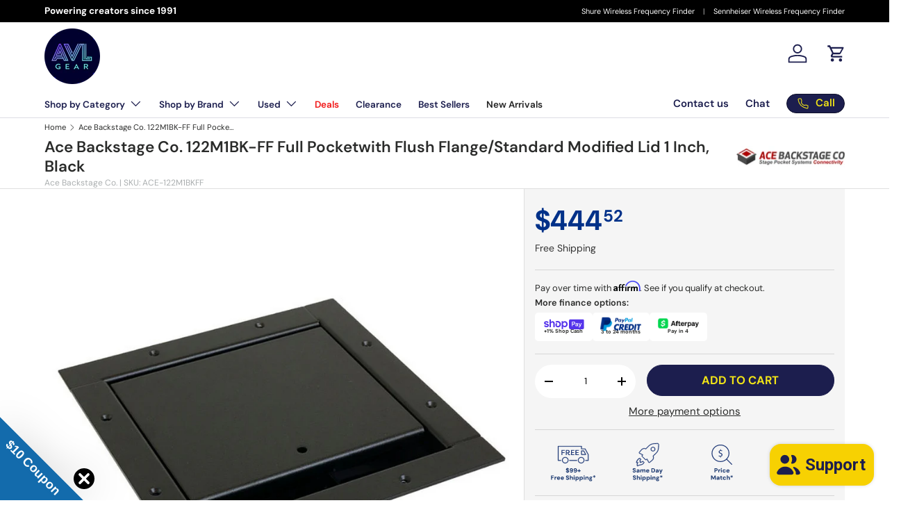

--- FILE ---
content_type: text/html; charset=utf-8
request_url: https://order.buywithprime.amazon.com/2k5e8ydf87/widget-cart/w-FytphTakuo6isUr82O3Oe7
body_size: 82
content:
<script nonce="223ee2e12f755199efd63fe56b9aa64f" type="application/javascript">
  const cartEnabled = 'false';
  if (cartEnabled === 'true') {
    import('https://cdn.us-east-1.prod.moon.dubai.aws.dev/5BxYQVlPVti7/B97IdePSMNDH/1/JxxUkZLaFh/scripts/cart.bundle.js').then(() => {
      window.cartLib.initializeCart(
        'bottom_right',
        'o-013af6ae-1643-4dd0-aa52-531e9512a8d8',
        'arn:aws:rudolph:us-east-1:158113192558:order-managers/fwfpf5turi',
        'AVLGEAR',
        'https://amazon-omni-cdn.com/e3cemj5deyb/63r4u7p2yb1t1l/fee21d0b-76bd-41f8-a0e0-dbb23f6657a2.jpeg',
        'image-final-adjusted-1.png',
        'https://cdn.us-east-1.prod.moon.dubai.aws.dev/AoQtxP83g5K6/jjT7qv4oGvoy/1/amazon-ember.css',
        '',
        'true',
        'bp-a32145dd-31ab-484e-9011-92a504104696'
      );
    });
  }
</script>


--- FILE ---
content_type: image/svg+xml
request_url: https://cdn.shopify.com/s/files/1/0630/3085/3829/files/FINANCE_OPTION_CO_2289bdf3-e63e-4d32-b8ba-4472f665c292.svg?v=1746203050
body_size: 1052
content:
<svg viewBox="0 0 200 180" version="1.1" xmlns="http://www.w3.org/2000/svg" id="FINANCE_OPTIONS">
  
  <defs>
    <style>
      .st0 {
        fill: #233c79;
        stroke: #233d78;
        stroke-miterlimit: 10;
        stroke-width: .5px;
      }

      .st1 {
        fill: #1f3c72;
      }
    </style>
  </defs>
  <g>
    <path d="M52.32,132.11c-1.82,0-3.39-.39-4.71-1.18-1.32-.79-2.33-1.89-3.04-3.3-.71-1.41-1.07-3.04-1.07-4.88s.36-3.51,1.07-4.93c.71-1.41,1.72-2.52,3.04-3.33,1.32-.81,2.89-1.21,4.71-1.21,2.25,0,4.09.56,5.52,1.69,1.43,1.13,2.32,2.71,2.67,4.76h-4.26c-.21-.92-.65-1.63-1.33-2.14-.68-.51-1.55-.77-2.63-.77s-1.89.24-2.61.73c-.72.49-1.27,1.17-1.64,2.04-.37.88-.56,1.93-.56,3.16s.19,2.23.56,3.11c.37.88.92,1.55,1.64,2.03.72.48,1.59.71,2.61.71,1.07,0,1.95-.23,2.61-.69.67-.46,1.11-1.12,1.34-1.99h4.26c-.35,1.92-1.23,3.44-2.67,4.54-1.43,1.1-3.27,1.65-5.52,1.65Z" class="st1"></path>
    <path d="M63.37,131.79v-13.1h3.46l.36,2.39c.35-.55.75-1.03,1.22-1.43.47-.4,1.01-.71,1.62-.94.61-.22,1.28-.34,1.99-.34v4.13h-1.3c-.52,0-.99.06-1.42.17-.42.11-.79.3-1.09.56-.3.26-.54.61-.7,1.05s-.25.99-.25,1.65v5.85h-3.9Z" class="st1"></path>
    <path d="M80.6,132.11c-1.35,0-2.54-.28-3.56-.84-1.02-.56-1.82-1.35-2.41-2.37-.58-1.01-.87-2.18-.87-3.5s.29-2.56.86-3.61,1.37-1.89,2.39-2.5,2.21-.91,3.56-.91,2.47.29,3.46.86c.99.57,1.76,1.35,2.33,2.33.56.98.84,2.11.84,3.39,0,.17,0,.37-.01.58s-.03.44-.06.66h-10.58v-2.26h6.68c-.03-.73-.3-1.31-.79-1.76-.49-.44-1.1-.66-1.83-.66-.55,0-1.06.13-1.51.39-.45.26-.81.65-1.08,1.17-.27.52-.4,1.18-.4,1.98v.78c0,.61.12,1.14.35,1.61s.57.83,1.01,1.09c.44.26.97.39,1.57.39.57,0,1.04-.12,1.42-.35s.66-.53.87-.9h3.98c-.24.83-.66,1.58-1.25,2.25-.59.67-1.31,1.2-2.16,1.59-.85.39-1.79.58-2.81.58Z" class="st1"></path>
    <path d="M95.89,132.11c-1.16,0-2.21-.29-3.16-.88-.95-.59-1.69-1.4-2.24-2.43s-.82-2.21-.82-3.52.28-2.52.83-3.55,1.31-1.85,2.28-2.44c.96-.6,2.03-.9,3.21-.9.9,0,1.69.16,2.37.48.68.32,1.23.78,1.66,1.39v-7.18h3.9v18.72h-3.46l-.44-1.69c-.26.36-.58.7-.95,1-.37.3-.82.55-1.34.73-.52.18-1.14.27-1.85.27ZM96.91,128.7c.64,0,1.21-.15,1.7-.44.49-.29.88-.7,1.14-1.22.27-.52.4-1.12.4-1.79s-.13-1.27-.4-1.79c-.27-.52-.65-.93-1.14-1.22-.49-.29-1.06-.44-1.7-.44s-1.18.15-1.68.44c-.49.29-.88.7-1.16,1.22-.28.52-.42,1.11-.42,1.77s.14,1.28.42,1.81c.28.53.66.94,1.16,1.24.49.29,1.05.44,1.68.44Z" class="st1"></path>
    <path d="M109.31,117.18c-.69,0-1.26-.2-1.69-.6s-.65-.9-.65-1.51.22-1.14.65-1.53,1-.6,1.69-.6,1.29.2,1.73.6.66.91.66,1.53-.22,1.11-.66,1.51-1.02.6-1.73.6ZM107.36,131.79v-13.1h3.9v13.1h-3.9Z" class="st1"></path>
    <path d="M120.8,131.79c-.94,0-1.77-.15-2.5-.46-.73-.3-1.29-.8-1.69-1.5-.4-.69-.6-1.64-.6-2.83v-5.07h-2.24v-3.25h2.24l.42-3.69h3.48v3.69h3.35v3.25h-3.35v5.12c0,.52.12.89.35,1.11.23.22.64.33,1.21.33h1.79v3.3h-2.47Z" class="st1"></path>
    <path d="M138.43,132.11c-1.27,0-2.4-.29-3.41-.88-1.01-.59-1.8-1.4-2.39-2.43-.59-1.03-.88-2.21-.88-3.52s.29-2.54.88-3.57c.59-1.03,1.39-1.84,2.41-2.43,1.01-.59,2.15-.88,3.39-.88s2.43.29,3.43.88c1,.59,1.8,1.4,2.39,2.43.59,1.03.88,2.21.88,3.55s-.29,2.52-.88,3.55c-.59,1.03-1.39,1.84-2.39,2.43-1.01.59-2.15.88-3.43.88ZM138.43,128.73c.52,0,.98-.13,1.39-.39s.73-.65.97-1.17c.24-.52.36-1.16.36-1.92s-.12-1.4-.36-1.92c-.24-.52-.56-.91-.96-1.17-.4-.26-.86-.39-1.38-.39s-.98.13-1.39.39c-.41.26-.73.65-.98,1.17-.24.52-.36,1.16-.36,1.92s.12,1.4.36,1.92c.24.52.57.91.98,1.17s.86.39,1.37.39Z" class="st1"></path>
    <path d="M148.13,131.79v-13.1h3.46l.36,2.39c.35-.55.75-1.03,1.22-1.43.47-.4,1.01-.71,1.62-.94.61-.22,1.28-.34,1.99-.34v4.13h-1.3c-.52,0-.99.06-1.42.17-.42.11-.79.3-1.09.56-.3.26-.54.61-.7,1.05s-.25.99-.25,1.65v5.85h-3.9Z" class="st1"></path>
    <path d="M39.9,162.99v-18.2h3.9l7.98,11.96v-11.96h3.9v18.2h-3.9l-7.98-11.91v11.91h-3.9Z" class="st1"></path>
    <path d="M65.41,163.31c-1.27,0-2.4-.29-3.41-.88-1.01-.59-1.8-1.4-2.39-2.43-.59-1.03-.88-2.21-.88-3.52s.29-2.54.88-3.57c.59-1.03,1.39-1.84,2.41-2.43,1.01-.59,2.15-.88,3.39-.88s2.43.29,3.43.88c1,.59,1.8,1.4,2.39,2.43.59,1.03.88,2.21.88,3.55s-.29,2.52-.88,3.55c-.59,1.03-1.39,1.84-2.39,2.43-1.01.59-2.15.88-3.43.88ZM65.41,159.93c.52,0,.98-.13,1.39-.39s.73-.65.97-1.17c.24-.52.36-1.16.36-1.92s-.12-1.4-.36-1.92c-.24-.52-.56-.91-.96-1.17-.4-.26-.86-.39-1.38-.39s-.98.13-1.39.39c-.41.26-.73.65-.98,1.17-.24.52-.36,1.16-.36,1.92s.12,1.4.36,1.92c.24.52.57.91.98,1.17s.86.39,1.37.39Z" class="st1"></path>
    <path d="M89.28,163.31c-1.82,0-3.39-.39-4.71-1.18-1.32-.79-2.33-1.89-3.04-3.3-.71-1.41-1.07-3.04-1.07-4.88s.36-3.51,1.07-4.93c.71-1.41,1.72-2.52,3.04-3.33,1.32-.81,2.89-1.21,4.71-1.21,2.25,0,4.09.56,5.52,1.69,1.43,1.13,2.32,2.71,2.67,4.76h-4.26c-.21-.92-.65-1.63-1.33-2.14-.68-.51-1.55-.77-2.63-.77s-1.89.24-2.61.73c-.72.49-1.27,1.17-1.64,2.04-.37.88-.56,1.93-.56,3.16s.19,2.23.56,3.11c.37.88.92,1.55,1.64,2.03.72.48,1.59.71,2.61.71,1.07,0,1.95-.23,2.61-.69.67-.46,1.11-1.12,1.34-1.99h4.26c-.35,1.92-1.23,3.44-2.67,4.54-1.43,1.1-3.27,1.65-5.52,1.65Z" class="st1"></path>
    <path d="M100.33,162.99v-13.1h3.46l.36,2.39c.35-.55.75-1.03,1.22-1.43.47-.4,1.01-.71,1.62-.94.61-.22,1.28-.34,1.99-.34v4.13h-1.3c-.52,0-.99.06-1.42.17-.42.11-.79.3-1.09.56-.3.26-.54.61-.7,1.05s-.25.99-.25,1.65v5.85h-3.9Z" class="st1"></path>
    <path d="M117.56,163.31c-1.35,0-2.54-.28-3.56-.84-1.02-.56-1.82-1.35-2.41-2.37-.58-1.01-.87-2.18-.87-3.5s.29-2.56.86-3.61,1.37-1.89,2.39-2.5,2.21-.91,3.56-.91,2.47.29,3.46.86c.99.57,1.76,1.35,2.33,2.33.56.98.84,2.11.84,3.39,0,.17,0,.37-.01.58s-.03.44-.06.66h-10.58v-2.26h6.68c-.03-.73-.3-1.31-.79-1.76-.49-.44-1.1-.66-1.83-.66-.55,0-1.06.13-1.51.39-.45.26-.81.65-1.08,1.17-.27.52-.4,1.18-.4,1.98v.78c0,.61.12,1.14.35,1.61s.57.83,1.01,1.09c.44.26.97.39,1.57.39.57,0,1.04-.12,1.42-.35s.66-.53.87-.9h3.98c-.24.83-.66,1.58-1.25,2.25-.59.67-1.31,1.2-2.16,1.59-.85.39-1.79.58-2.81.58Z" class="st1"></path>
    <path d="M132.85,163.31c-1.16,0-2.21-.29-3.16-.88-.95-.59-1.69-1.4-2.24-2.43s-.82-2.21-.82-3.52.28-2.52.83-3.55,1.31-1.85,2.28-2.44c.96-.6,2.03-.9,3.21-.9.9,0,1.69.16,2.37.48.68.32,1.23.78,1.66,1.39v-7.18h3.9v18.72h-3.46l-.44-1.69c-.26.36-.58.7-.95,1-.37.3-.82.55-1.34.73-.52.18-1.14.27-1.85.27ZM133.87,159.9c.64,0,1.21-.15,1.7-.44.49-.29.88-.7,1.14-1.22.27-.52.4-1.12.4-1.79s-.13-1.27-.4-1.79c-.27-.52-.65-.93-1.14-1.22-.49-.29-1.06-.44-1.7-.44s-1.18.15-1.68.44c-.49.29-.88.7-1.16,1.22-.28.52-.42,1.11-.42,1.77s.14,1.28.42,1.81c.28.53.66.94,1.16,1.24.49.29,1.05.44,1.68.44Z" class="st1"></path>
    <path d="M146.27,148.38c-.69,0-1.26-.2-1.69-.6s-.65-.9-.65-1.51.22-1.14.65-1.53,1-.6,1.69-.6,1.29.2,1.73.6.66.91.66,1.53-.22,1.11-.66,1.51-1.02.6-1.73.6ZM144.32,162.99v-13.1h3.9v13.1h-3.9Z" class="st1"></path>
    <path d="M157.76,162.99c-.94,0-1.77-.15-2.5-.46-.73-.3-1.29-.8-1.69-1.5-.4-.69-.6-1.64-.6-2.83v-5.07h-2.24v-3.25h2.24l.42-3.69h3.48v3.69h3.35v3.25h-3.35v5.12c0,.52.12.89.35,1.11.23.22.64.33,1.21.33h1.79v3.3h-2.47Z" class="st1"></path>
  </g>
  <g>
    <path d="M131.36,42.12H57.99c-4.33,0-7.86,3.53-7.86,7.86v41.92c0,4.33,3.53,7.86,7.86,7.86h73.36c4.33,0,7.86-3.53,7.86-7.86v-41.92c0-4.33-3.53-7.86-7.86-7.86ZM136.31,91.91c0,.39-.05.77-.13,1.14-.51,2.18-2.48,3.81-4.82,3.81H57.99c-2.73,0-4.95-2.22-4.95-4.95v-41.92c0-2.73,2.22-4.95,4.95-4.95h73.36c2.73,0,4.95,2.22,4.95,4.95v41.92Z" class="st0"></path>
    <rect ry="4.09" rx="4.09" height="15.22" width="21" y="54.64" x="58.08" class="st0"></rect>
    <rect ry="2.06" rx="2.06" height="4.12" width="14.72" y="83" x="58.08" class="st0"></rect>
    <rect ry="2.06" rx="2.06" height="4.12" width="14.72" y="83" x="77.57" class="st0"></rect>
    <rect ry="2.06" rx="2.06" height="4.12" width="14.72" y="83" x="97.06" class="st0"></rect>
    <rect ry="2.06" rx="2.06" height="4.12" width="14.72" y="83" x="116.55" class="st0"></rect>
    <path d="M148.83,54.5l-14.97-39.16c-1.55-4.05-6.1-6.08-10.15-4.54l-68.53,26.19c-3.38,1.29-5.35,4.67-5.02,8.11.87-1.4,2.11-2.54,3.58-3.3.55-.92,1.4-1.67,2.48-2.09L124.76,13.52c2.55-.97,5.42.31,6.39,2.86l1.48,3.86-53.7,20.52h33.31l24.63-9.41,9.25,24.19c.97,2.55-.31,5.42-2.86,6.39l-2.67,1.02v3.12l3.71-1.42c4.05-1.55,6.08-6.1,4.54-10.15Z" class="st0"></path>
  </g>
</svg>

--- FILE ---
content_type: image/svg+xml
request_url: https://cdn.shopify.com/s/files/1/0630/3085/3829/files/PRICE_MATCH_CO_5b885853-0970-440e-872a-d703c185b328.svg?v=1746203050
body_size: 846
content:
<svg viewBox="0 0 200 180" version="1.1" xmlns="http://www.w3.org/2000/svg" id="Price_Match">
  
  <defs>
    <style>
      .st0 {
        fill: #233c79;
      }

      .st1 {
        fill: #1f3c72;
      }
    </style>
  </defs>
  <g>
    <g>
      <path d="M93.87,86.64c-10.01,0-19.43-3.9-26.51-10.98-7.08-7.08-10.98-16.5-10.98-26.51s3.9-19.43,10.98-26.51c14.61-14.61,38.4-14.62,53.02,0h0c14.62,14.62,14.62,38.4,0,53.02-7.08,7.08-16.49,10.98-26.51,10.98ZM93.87,15.34c-8.66,0-17.32,3.3-23.91,9.89-6.39,6.39-9.91,14.88-9.91,23.91s3.52,17.53,9.91,23.91c6.39,6.39,14.88,9.91,23.91,9.91s17.53-3.52,23.91-9.91c13.18-13.18,13.18-34.64,0-47.83-6.59-6.59-15.25-9.89-23.91-9.89Z" class="st0"></path>
      <path d="M141.27,98.38c-.47,0-.94-.18-1.3-.54l-22.19-22.19c-.72-.72-.72-1.88,0-2.6.72-.72,1.88-.72,2.6,0l22.19,22.19c.72.72.72,1.88,0,2.6-.36.36-.83.54-1.3.54Z" class="st0"></path>
    </g>
    <path d="M92.49,67.67v-4.41c-2.53-.04-5.15-.83-6.68-1.92l1.05-2.92c1.57,1.05,3.84,1.88,6.29,1.88,3.1,0,5.19-1.79,5.19-4.28s-1.7-3.89-4.93-5.19c-4.45-1.75-7.2-3.75-7.2-7.55s2.58-6.37,6.59-7.03v-4.41h2.71v4.23c2.62.09,4.41.79,5.68,1.53l-1.09,2.88c-.92-.52-2.71-1.48-5.5-1.48-3.36,0-4.63,2.01-4.63,3.75,0,2.27,1.62,3.41,5.41,4.98,4.5,1.83,6.77,4.1,6.77,7.99,0,3.45-2.4,6.68-6.9,7.42v4.54h-2.75Z" class="st0"></path>
  </g>
  <g>
    <path d="M68.35,131.79v-18.2h7.07c1.49,0,2.73.25,3.71.75.98.5,1.71,1.19,2.2,2.07s.73,1.86.73,2.95c0,1.02-.23,1.97-.7,2.83-.47.87-1.19,1.57-2.16,2.11-.97.54-2.23.81-3.77.81h-3.17v6.68h-3.9ZM72.25,121.99h2.91c1.02,0,1.76-.24,2.22-.71.46-.48.69-1.11.69-1.91s-.23-1.45-.69-1.91c-.46-.46-1.2-.69-2.22-.69h-2.91v5.23Z" class="st1"></path>
    <path d="M84.52,131.79v-13.1h3.46l.36,2.39c.35-.55.75-1.03,1.22-1.43.47-.4,1.01-.71,1.62-.94.62-.22,1.28-.34,1.99-.34v4.13h-1.3c-.52,0-.99.06-1.42.17-.42.11-.79.3-1.09.56-.3.26-.54.61-.7,1.05-.17.44-.25.99-.25,1.65v5.85h-3.9Z" class="st1"></path>
    <path d="M97.44,117.18c-.69,0-1.26-.2-1.69-.6-.43-.4-.65-.9-.65-1.51s.22-1.14.65-1.53c.43-.4,1-.6,1.69-.6s1.29.2,1.73.6.66.91.66,1.53-.22,1.11-.66,1.51-1.02.6-1.73.6ZM95.49,131.79v-13.1h3.9v13.1h-3.9Z" class="st1"></path>
    <path d="M109.3,132.11c-1.35,0-2.54-.29-3.58-.88s-1.84-1.39-2.42-2.42c-.58-1.02-.87-2.19-.87-3.51s.29-2.54.87-3.58,1.39-1.85,2.42-2.44c1.03-.6,2.22-.9,3.58-.9,1.72,0,3.16.45,4.33,1.35,1.17.9,1.91,2.16,2.22,3.77h-4.13c-.16-.55-.45-.99-.88-1.3-.43-.31-.95-.47-1.56-.47-.57,0-1.07.14-1.5.43s-.76.69-1,1.22c-.24.53-.36,1.15-.36,1.86,0,.54.07,1.02.21,1.46.14.43.33.81.58,1.12.25.31.55.55.9.71s.74.25,1.17.25.78-.07,1.11-.21c.32-.14.6-.34.83-.6.23-.26.4-.58.51-.96h4.13c-.31,1.56-1.06,2.8-2.24,3.72-1.18.92-2.62,1.38-4.32,1.38Z" class="st1"></path>
    <path d="M125.31,132.11c-1.35,0-2.54-.28-3.56-.84-1.02-.56-1.82-1.35-2.41-2.37-.58-1.01-.87-2.18-.87-3.5s.29-2.56.86-3.61,1.37-1.89,2.39-2.5,2.21-.91,3.56-.91,2.47.29,3.46.86c.99.57,1.76,1.35,2.33,2.33.56.98.84,2.11.84,3.39,0,.17,0,.37-.01.58s-.03.44-.06.66h-10.58v-2.26h6.68c-.03-.73-.3-1.31-.79-1.76-.49-.44-1.1-.66-1.83-.66-.55,0-1.06.13-1.51.39-.45.26-.81.65-1.08,1.17-.27.52-.4,1.18-.4,1.98v.78c0,.61.12,1.14.35,1.61s.57.83,1.01,1.09c.44.26.97.39,1.57.39.57,0,1.04-.12,1.42-.35s.66-.53.87-.9h3.98c-.24.83-.66,1.58-1.25,2.25-.59.67-1.31,1.2-2.16,1.59-.85.39-1.79.58-2.81.58Z" class="st1"></path>
    <path d="M53.99,162.99v-18.2h4.68l5.3,10.95,5.25-10.95h4.65v18.2h-3.9v-11.62l-4.47,9.07h-3.12l-4.5-9.07v11.62h-3.9Z" class="st1"></path>
    <path d="M81.79,163.31c-1.09,0-2-.17-2.72-.52s-1.25-.82-1.59-1.42-.51-1.26-.51-1.99c0-.78.19-1.47.58-2.07.39-.6,1-1.08,1.83-1.43.83-.35,1.88-.53,3.15-.53h3.17c0-.59-.07-1.08-.22-1.46-.15-.38-.39-.67-.72-.86-.33-.19-.78-.29-1.35-.29-.61,0-1.12.12-1.53.36-.42.24-.68.62-.78,1.14h-3.74c.09-.94.39-1.75.92-2.44.53-.69,1.23-1.24,2.12-1.64.88-.4,1.9-.6,3.04-.6,1.25,0,2.33.2,3.25.61.92.41,1.63,1,2.15,1.78.51.78.77,1.75.77,2.91v8.11h-3.25l-.47-1.9c-.19.33-.42.63-.68.9-.26.27-.56.5-.91.7-.35.2-.73.35-1.14.46-.42.1-.88.16-1.38.16ZM82.75,160.34c.42,0,.78-.07,1.09-.21.31-.14.58-.33.81-.57.23-.24.41-.52.56-.85.15-.32.26-.67.32-1.05v-.03h-2.52c-.43,0-.79.06-1.08.17-.29.11-.5.27-.64.48s-.21.45-.21.73c0,.29.07.54.22.74.15.2.35.35.6.44.25.1.53.14.85.14Z" class="st1"></path>
    <path d="M98.9,162.99c-.94,0-1.77-.15-2.5-.46-.73-.3-1.29-.8-1.69-1.5-.4-.69-.6-1.64-.6-2.83v-5.07h-2.24v-3.25h2.24l.42-3.69h3.48v3.69h3.35v3.25h-3.35v5.12c0,.52.12.89.35,1.11s.64.33,1.21.33h1.79v3.3h-2.47Z" class="st1"></path>
    <path d="M110.52,163.31c-1.35,0-2.54-.29-3.58-.88s-1.84-1.39-2.42-2.42c-.58-1.02-.87-2.19-.87-3.51s.29-2.54.87-3.58,1.39-1.85,2.42-2.44c1.03-.6,2.22-.9,3.58-.9,1.72,0,3.16.45,4.33,1.35,1.17.9,1.91,2.16,2.22,3.77h-4.13c-.16-.55-.45-.99-.88-1.3-.43-.31-.95-.47-1.56-.47-.57,0-1.07.14-1.5.43s-.76.69-1,1.22c-.24.53-.36,1.15-.36,1.86,0,.54.07,1.02.21,1.46.14.43.33.81.58,1.12.25.31.55.55.9.71s.74.25,1.17.25.78-.07,1.11-.21c.32-.14.6-.34.83-.6.23-.26.4-.58.51-.96h4.13c-.31,1.56-1.06,2.8-2.24,3.72-1.18.92-2.62,1.38-4.32,1.38Z" class="st1"></path>
    <path d="M120.09,162.99v-18.72h3.9v7.49c.42-.66.98-1.19,1.69-1.59.71-.4,1.54-.6,2.5-.6,1.11,0,2.04.23,2.78.7s1.31,1.15,1.69,2.04c.38.89.57,1.97.57,3.24v7.44h-3.87v-7.07c0-.97-.2-1.72-.61-2.26s-1.05-.81-1.94-.81c-.52,0-1,.13-1.43.39s-.77.63-1.01,1.11c-.24.48-.36,1.04-.36,1.7v6.94h-3.9Z" class="st1"></path>
    <path d="M139.35,153.63l.55-3.54-2.73,2.31-1.46-2.52,3.3-1.22-3.28-1.17,1.33-2.39,2.86,2.26-.6-3.56h2.76l-.6,3.56,2.83-2.26,1.3,2.37-3.3,1.25,3.3,1.2-1.38,2.47-2.76-2.29.57,3.54h-2.7Z" class="st1"></path>
  </g>
</svg>